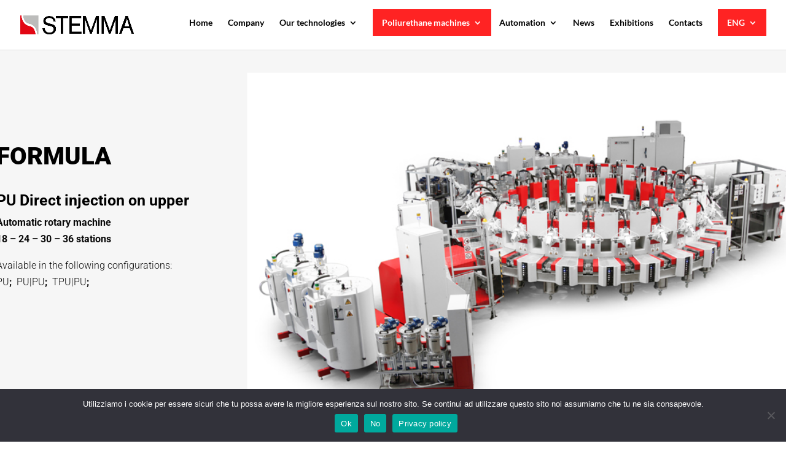

--- FILE ---
content_type: text/css
request_url: https://www.stemmasrl.com/wp-content/themes/divi-child/style.css?ver=4.22.2
body_size: 1399
content:
/*
 Theme Name:     Divi Child
 Theme URI:      https://www.elegantthemes.com/gallery/divi/
 Description:    Divi Child Theme
 Author:         Elegant Themes
 Author URI:     https://www.elegantthemes.com
 Template:       Divi
 Version:        1.0.0
*/
 
 
/* =Theme customization starts here
------------------------------------------------------- */

body {
    font-weight: 300;
}

/*BLOG IMG SX TXT DX*/
@media only screen and (min-width: 1080px) {
    .dt-blog .et_pb_post.has-post-thumbnail .entry-featured-image-url {
        float: left;
        width: 30%;
        margin-right: 4%;
        margin-bottom: 0px;
        margin-top: 40px;
    }
    .dt-blog .et_pb_post.has-post-thumbnail:not(.format-gallery) > .post-content {
        padding-left: 34%;
    }
}

/*COLONNE RESPONSIVE*/
@media all and (max-width: 980px) {
    /*** wrap row in a flex box ***/
    .custom_row {
        display: -webkit-box;
        display: -moz-box;
        display: -ms-flexbox;
        display: -webkit-flex;
        display: flex;
        -webkit-flex-wrap: wrap; /* Safari 6.1+ */
        flex-wrap: wrap;
    }

    /*** custom classes that will designate the order of columns in the flex box row ***/
    .first-on-mobile {
        -webkit-order: 1;
        order: 1;
    }

    .second-on-mobile {
        -webkit-order: 2;
        order: 2;
    }

    .third-on-mobile {
        -webkit-order: 3;
        order: 3;
    }

    .fourth-on-mobile {
        -webkit-order: 4;
        order: 4;
    }
    /*** add margin to last column ***/
    .custom_row:last-child .et_pb_column:last-child {
        margin-bottom: 30px;
    }

}

/*BURGER*/
.mobile_menu_bar:before {
    color: #f00000
}


#top-menu a {

    font-weight: bold;
}
.nav li ul {
    width: 260px;
    padding-bottom: 0px;
}
#top-menu li li a {
    width: 220px;
}

#top-menu li.current-menu-item, #top-menu li.current-menu-parent, #top-menu li.current_page_parent {

    color: #ffffff;
    padding: 15px 15px 15px 15px;
    background: #ff2323;
    margin-bottom: 22px;
    margin-right: 10px;
    font-weight: bold;
}
#top-menu li.menu-item-has-children ul.sub-menu li.current-menu-item {

    margin: 0;
    padding: 0 20px;
}

#top-menu li.current-menu-parent a, #top-menu li.current_page_parent a {
    color: #000000;
}

@media (min-width: 981px) {
    .et_header_style_left #et-top-navigation nav>ul>li>a, .et_header_style_split #et-top-navigation nav>ul>li>a {
        padding-bottom: 0 !important;
    }
}

#top-menu li.wpml-ls-menu-item {
    padding: 15px;
    
}
#top-menu li.wpml-ls-menu-item a {
    color: #ffffff !important;
}

#top-menu li.wpml-ls-menu-item .sub-menu {
    /*border-color: none;*/
    padding: 0;
    margin: 1px 0 0 0;
    left: 0;
    width: auto;
}
#top-menu li.wpml-ls-menu-item .sub-menu li a {
    width: auto;
    margin: 0;
    padding: 0 13px 0 0;
    color: #000000;
}

.et_pb_post {
    -webkit-box-shadow: 0px 3px 52px 5px rgba(161,161,161,0.2);
    -moz-box-shadow: 0px 3px 52px 5px rgba(161,161,161,0.2);
    box-shadow: 0px 3px 52px 5px rgba(161,161,161,0.2);
    background-color: #ffffff;
    border: 1px solid #EEEEEE;
    padding: 10px;
}

@media (max-width: 980px) {
    .et_non_fixed_nav.et_transparent_nav #main-header, .et_non_fixed_nav.et_transparent_nav #top-header, .et_fixed_nav #main-header, .et_fixed_nav #top-header {
        position: fixed !important;
    }
}
.et_mobile_menu {
    overflow: scroll !important;
    max-height: 83vh;
}

#top-menu .sub-menu  .sub-menu li.current-menu-item {
    margin-bottom: 0px;
}

@media only screen and (min-width: 981px) {
    #top-menu .sub-menu .sub-menu li.a {
        color: #000000 !important;
    }
}

.et-l--post>.et_builder_inner_content>.et_pb_section {
    background-color: #f6f6f6;
}

/*MENU COLLASSABLE*/
.et_pb_menu .et_mobile_menu .menu-item-has-children > a,
#main-header .et_mobile_menu .menu-item-has-children > a {
    background-color: transparent;
    position: relative;
}

.et_pb_menu .et_mobile_menu .menu-item-has-children > a:after, #main-header .et_mobile_menu .menu-item-has-children > a:after {
    font-family: 'ETmodules';
    text-align: center;
    speak: none;
    font-weight: 600;
    font-variant: normal;
    text-transform: none;
    -webkit-font-smoothing: antialiased;
    position: absolute;
    font-size: 18px;
    content: '\4c';
    top: 11px;
    right: 13px;
}

.et_pb_menu .et_mobile_menu .menu-item-has-children.visible > a:after,
#main-header .et_mobile_menu .menu-item-has-children.visible > a:after {
    content: '\4d';
}

.et_pb_menu .et_mobile_menu ul.sub-menu,
#main-header .et_mobile_menu ul.sub-menu,
.et-db #et-boc .et-l .et_pb_menu .et_mobile_menu li ul.sub-menu {
    display: none !important;
    visibility: hidden !important;
    transition: all 1.5s ease-in-out;
}

.et_pb_menu .et_mobile_menu li.visible > ul.sub-menu,
#main-header .et_mobile_menu li.visible > ul.sub-menu,
.et-db #et-boc .et-l #main-header .et_mobile_menu li.visible > ul.sub-menu,
.et-db #et-boc .et-l .et_pb_fullwidth_menu .et_mobile_menu li.visible > ul.sub-menu,
.et-db #et-boc .et-l .et_pb_menu .et_mobile_menu li.visible > ul.sub-menu {
    display: block !important;
    visibility: visible !important;
}

/*#top-menu li.current-menu-ancestor>a, #top-menu li.current-menu-item>a, .et_color_scheme_red #top-menu li.current-menu-ancestor>a, .et_color_scheme_red #top-menu li.current-menu-item>a, .et_color_scheme_pink #top-menu li.current-menu-ancestor>a, .et_color_scheme_pink #top-menu li.current-menu-item>a, .et_color_scheme_orange #top-menu li.current-menu-ancestor>a, .et_color_scheme_orange #top-menu li.current-menu-item>a, .et_color_scheme_green #top-menu li.current-menu-ancestor>a, .et_color_scheme_green #top-menu li.current-menu-item>a {*/

/*    background: #ff2323;*/
/*    padding: 10px 15px 15px !important;*/
/*    margin-bottom: 16px;*/
/*}*/

/*.et_builder_inner_content:after {*/
/*    content: " ";*/
/*    height: 100%;*/
/*    background-color: red;*/
/*    width: 10px;*/
/*    position: absolute;*/
/*    top: 0;*/
/*    left: 50%;*/
/*}*/
/*.et_pb_slider {*/
/*    z-index: 900;*/
/*}*/
